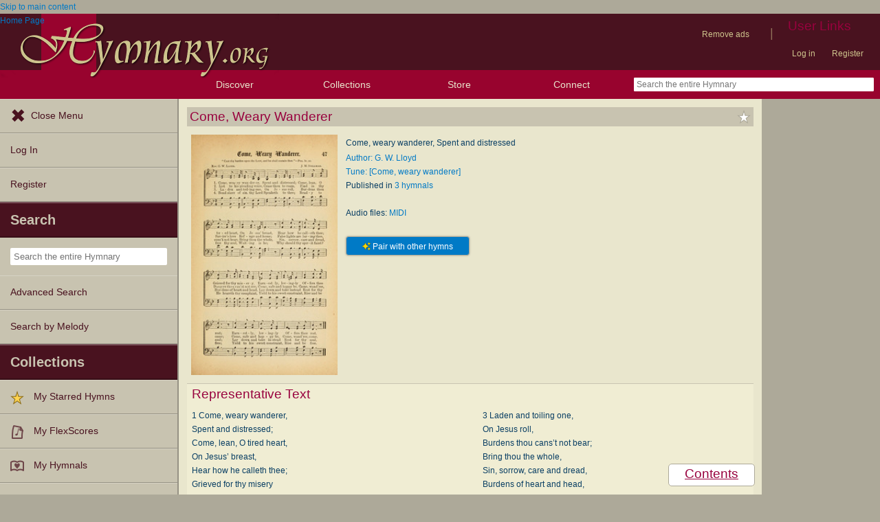

--- FILE ---
content_type: text/plain;charset=UTF-8
request_url: https://c.pub.network/v2/c
body_size: -111
content:
ecb0bf8c-4906-4671-896a-d8780ebdd506

--- FILE ---
content_type: text/plain;charset=UTF-8
request_url: https://c.pub.network/v2/c
body_size: -257
content:
62a74772-7acd-41eb-9b6a-9218928d52dd